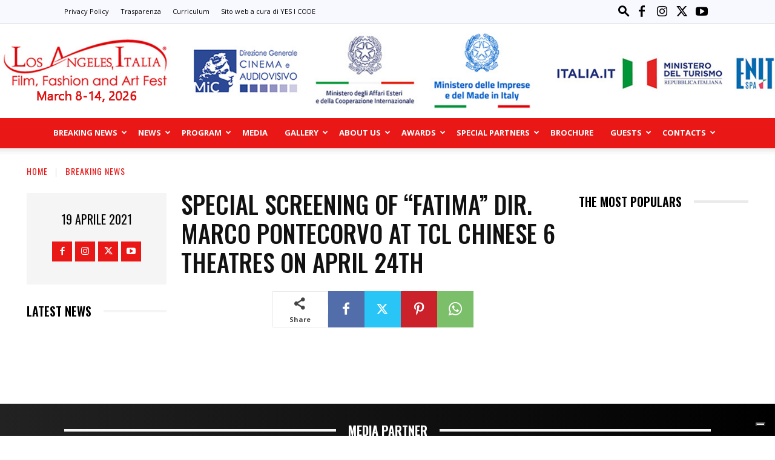

--- FILE ---
content_type: application/javascript; charset=utf-8
request_url: https://cs.iubenda.com/cookie-solution/confs/js/94934321.js
body_size: -287
content:
_iub.csRC = { showBranding: false, publicId: '9459d314-a926-4c69-af92-d0c70e2c19db', floatingGroup: false };
_iub.csEnabled = true;
_iub.csPurposes = [3,4,1];
_iub.cpUpd = 1700227244;
_iub.csT = 0.025;
_iub.googleConsentModeV2 = true;
_iub.totalNumberOfProviders = 3;
